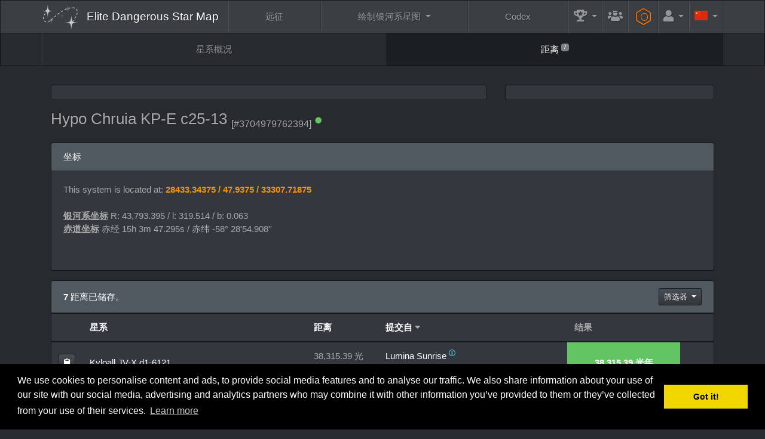

--- FILE ---
content_type: text/html; charset=UTF-8
request_url: https://www.edsm.net/zh/system/distances/id/2563773/name/Hypo+Chruia+KP-E+c25-13
body_size: 11192
content:
<!DOCTYPE html><html class="APPLICATION_ENV_production h-100" lang="zh">
<head>
    <title>Hypo Chruia KP-E c25-13 / 距离 / EDSM - Elite Dangerous Star Map</title>    <meta charset="UTF-8">
<meta http-equiv="Content-Type" content="text/html; charset=UTF-8" >
    <meta name="viewport" content="width=device-width, initial-scale=1, shrink-to-fit=no">

    <link href="/css/edsm/theme.css?v=1621583631" rel="stylesheet" type="text/css" />
    <link href="/css/languages.css?v=1522055195" rel="stylesheet" type="text/css" />
    <link href="/css/fontAwesome.css?v=1541166574" rel="stylesheet" type="text/css" />
    <link href="https://fonts.googleapis.com/css?family=Rubik" rel="stylesheet" type="text/css" />
    
    <meta http-equiv="X-UA-Compatible" content="IE=edge" />

    <link rel="apple-touch-icon" sizes="57x57" href="https://static.edsm.net/img/favicons/apple-touch-icon-57x57.png" />
    <link rel="apple-touch-icon" sizes="60x60" href="https://static.edsm.net/img/favicons/apple-touch-icon-60x60.png" />
    <link rel="apple-touch-icon" sizes="72x72" href="https://static.edsm.net/img/favicons/apple-touch-icon-72x72.png" />
    <link rel="apple-touch-icon" sizes="76x76" href="https://static.edsm.net/img/favicons/apple-touch-icon-76x76.png" />
    <link rel="apple-touch-icon" sizes="114x114" href="https://static.edsm.net/img/favicons/apple-touch-icon-114x114.png" />
    <link rel="apple-touch-icon" sizes="120x120" href="https://static.edsm.net/img/favicons/apple-touch-icon-120x120.png" />
    <link rel="apple-touch-icon" sizes="144x144" href="https://static.edsm.net/img/favicons/apple-touch-icon-144x144.png" />
    <link rel="apple-touch-icon" sizes="152x152" href="https://static.edsm.net/img/favicons/apple-touch-icon-152x152.png" />
    <link rel="apple-touch-icon" sizes="180x180" href="https://static.edsm.net/img/favicons/apple-touch-icon-180x180.png" />
    <link rel="icon" type="image/png" href="https://static.edsm.net/img/favicons/favicon-32x32.png" sizes="32x32" />
    <link rel="icon" type="image/png" href="https://static.edsm.net/img/favicons/favicon-194x194.png" sizes="194x194" />
    <link rel="icon" type="image/png" href="https://static.edsm.net/img/favicons/favicon-96x96.png" sizes="96x96" />
    <link rel="icon" type="image/png" href="https://static.edsm.net/img/favicons/android-chrome-192x192.png" sizes="192x192" />
    <link rel="icon" type="image/png" href="https://static.edsm.net/img/favicons/favicon-16x16.png" sizes="16x16" />
    <link rel="manifest" href="https://static.edsm.net/img/favicons/manifest.json" />
    <link rel="mask-icon" href="https://static.edsm.net/img/favicons/safari-pinned-tab.svg" color="#5bbad5" />
    <link rel="shortcut icon" href="https://static.edsm.net/img/favicons/favicon.ico" />
    <meta name="msapplication-TileColor" content="#da532c" />
    <meta name="msapplication-TileImage" content="https://static.edsm.net/img/favicons/mstile-144x144.png" />
    <meta name="theme-color" content="#272b30" />

    <meta property="og:url" content="https://www.edsm.net" />
    <meta property="og:type" content="website" />
    <meta property="og:title" content="EDSM - Elite Dangerous Star Map" />
    <meta property="og:description" content="Elite: Dangerous 的宇宙定位系统为你提供服务" />
    <meta property="og:image" content="https://static.edsm.net/img/favicons/android-chrome-192x192.png" />

    <meta name="google-site-verification" content="YySZRLFXoif_y2XjvlLSiD_QbiX7I58GAq_t5mE276M" />

            <link rel="alternate" href="https://www.edsm.net/en/system/distances/id/2563773/name/Hypo+Chruia+KP-E+c25-13" hreflang="en" />
        <link rel="alternate" href="https://www.edsm.net/en_GB/system/distances/id/2563773/name/Hypo+Chruia+KP-E+c25-13" hreflang="en_GB" />
        <link rel="alternate" href="https://www.edsm.net/cs/system/distances/id/2563773/name/Hypo+Chruia+KP-E+c25-13" hreflang="cs" />
        <link rel="alternate" href="https://www.edsm.net/de/system/distances/id/2563773/name/Hypo+Chruia+KP-E+c25-13" hreflang="de" />
        <link rel="alternate" href="https://www.edsm.net/es/system/distances/id/2563773/name/Hypo+Chruia+KP-E+c25-13" hreflang="es" />
        <link rel="alternate" href="https://www.edsm.net/fi/system/distances/id/2563773/name/Hypo+Chruia+KP-E+c25-13" hreflang="fi" />
        <link rel="alternate" href="https://www.edsm.net/fr/system/distances/id/2563773/name/Hypo+Chruia+KP-E+c25-13" hreflang="fr" />
        <link rel="alternate" href="https://www.edsm.net/ja/system/distances/id/2563773/name/Hypo+Chruia+KP-E+c25-13" hreflang="ja" />
        <link rel="alternate" href="https://www.edsm.net/nl/system/distances/id/2563773/name/Hypo+Chruia+KP-E+c25-13" hreflang="nl" />
        <link rel="alternate" href="https://www.edsm.net/pl/system/distances/id/2563773/name/Hypo+Chruia+KP-E+c25-13" hreflang="pl" />
        <link rel="alternate" href="https://www.edsm.net/pt/system/distances/id/2563773/name/Hypo+Chruia+KP-E+c25-13" hreflang="pt" />
        <link rel="alternate" href="https://www.edsm.net/ru/system/distances/id/2563773/name/Hypo+Chruia+KP-E+c25-13" hreflang="ru" />
        <link rel="alternate" href="https://www.edsm.net/uk/system/distances/id/2563773/name/Hypo+Chruia+KP-E+c25-13" hreflang="uk" />
        <link rel="alternate" href="https://www.edsm.net/zh/system/distances/id/2563773/name/Hypo+Chruia+KP-E+c25-13" hreflang="zh" />
    
        
    
        <!-- Venatus Ad Manager -->
                <script src="https://hb.vntsm.com/v3/live/ad-manager.min.js" type="text/javascript" data-site-id="605201d7337bfd28970d5995" data-mode="scan" async></script>
            <!-- / Venatus Ad Manager -->
    </head>
<body class="d-flex flex-column h-100">
        
<nav class="navbar navbar-expand-xl navbar-dark bg-primary sticky-top" id="header-navbar">
    <div class="container">
        <a class="navbar-brand" href="/zh">
            <img src="/img/miniLogo.svg" />
                        <span class="d-block d-md-none">EDSM</span>
            <span class="d-none d-md-block">Elite Dangerous Star Map</span>
                    </a>

        <button class="navbar-toggler" type="button" data-toggle="collapse" data-target="#header-navbar .navbar-collapse">
            <span class="navbar-toggler-icon"></span>
        </button>

        <!-- Collect the nav links, forms, and other content for toggling -->
        <div class="collapse navbar-collapse">
            <ul class="nav navbar-nav w-100 nav-fill">
                <li class="nav-item ">
                    <a href="/zh/expeditions" class="nav-link">
                        远征                    </a>
                </li>
                <li class="nav-item dropdown ">
                    <a href="#" class="nav-link dropdown-toggle" data-toggle="dropdown" role="button">
                        绘制银河系星图                    </a>
                    <div class="dropdown-menu dropdown-menu-right">
                        <a class="dropdown-item "
                           href="/zh/galactic-mapping">
                            Galactic Map (Archived)                        </a>
                        <a class="dropdown-item "
                           href="/zh/galactic-routes">
                            路径                        </a>
                        <a class="dropdown-item "
                           href="/zh/poi-visitors-list">
                            POI(景点)访问者列表                        </a>
                        <a class="dropdown-item "
                           href="/zh/map/users">
                            指挥官星图                        </a>
                        <a class="dropdown-item "
                           href="/zh/map/traffic">
                            交通报告                        </a>
                        <a class="dropdown-item "
                           href="/zh/map/planner">
                            航线规划                        </a>
                    </div>
                </li>
                <li class="nav-item ">
                    <a href="/zh/codex" class="nav-link">
                        Codex                    </a>
                </li>
                <li class="nav-item dropdown  flex-grow-0 flex-shrink-1"
                    data-hover="tooltip" data-placement="left" title="记录">
                    <a href="#" class="nav-link dropdown-toggle" data-toggle="dropdown" role="button">
                        <i class="fas fa-trophy-alt fa-lg"></i>
                        <span class="d-inline d-xl-none">记录</span>
                    </a>
                    <div class="dropdown-menu dropdown-menu-right">
                        <a class="dropdown-item "
                           href="/zh/statistics/systems">
                            星系                        </a>
                        <a class="dropdown-item "
                           href="/zh/statistics/bodies">
                            天体 &gt; 恒星                        </a>
                        <a class="dropdown-item "
                           href="/zh/statistics/bodies/planets">
                            天体 &gt; 行星                        </a>
                        <h6 class="dropdown-header">前100</h6>
                        <a class="dropdown-item "
                           href="/zh/top/logs">
                            航行记录条目                        </a>
                        <a class="dropdown-item "
                           href="/zh/top/discovered">
                            首次发现星系                        </a>
                        <a class="dropdown-item "
                           href="/zh/top/visited-systems">
                            游览过的星系                        </a>
                        <a class="dropdown-item "
                           href="/zh/top/distances">
                            已登录距离                        </a>
                        <a class="dropdown-item "
                           href="/zh/top/search-and-rescue">
                            搜索并救援                        </a>
                    </div>
                </li>

                                <li class="nav-item  flex-grow-0 flex-shrink-1"
                    data-hover="tooltip" data-placement="left" title="公会">
                    <a href="/zh/guilds" class="nav-link">
                        <i class="fas fa-users-crown fa-lg"></i>
                        <span class="d-inline d-xl-none">公会</span>
                    </a>
                </li>
                
                <li class="nav-item  flex-grow-0 flex-shrink-1"
                    data-hover="tooltip" data-placement="left" title="工程师">
                    <a href="/zh/engineers" style="padding-top: 0.85rem;padding-bottom: 0.85rem;color: #ff7100;" class="nav-link">
                        <span class="fa-stack fa-rotate-90 fa-sm">
                            <i class="fal fa-hexagon fa-stack-2x"></i>
                            <i class="far fa-circle fa-stack-1x"></i>
                        </span>
                        <span class="d-inline d-xl-none">&nbsp;工程师</span>
                    </a>
                </li>

                                <li class="nav-item dropdown  flex-grow-0 flex-shrink-1">
                    <a href="#" class="nav-link dropdown-toggle" data-toggle="dropdown" role="button">
                        <i class="fas fa-user fa-lg"></i>
                        <span class="d-inline d-xl-none">帐号</span>
                    </a>
                    <div class="dropdown-menu dropdown-menu-right">
                        <a class="dropdown-item "
                           href="/zh/auth/register">
                            注册                        </a>
                        <a class="dropdown-item "
                           href="/zh/auth/in">
                            登入                        </a>
                    </div>
                </li>
                
                                <li class="nav-item dropdown flex-grow-0 flex-shrink-1">
                    <a href="#" class="nav-link dropdown-toggle" data-toggle="dropdown" role="button">
                        <span class="lang-sm" lang="zh"></span>
                        <span class="d-inline d-xl-none">Languages</span>
                    </a>
                    <div class="dropdown-menu dropdown-menu-right">
                                                                                                <a href="/en/system/distances/id/2563773/name/Hypo+Chruia+KP-E+c25-13" class="dropdown-item">
                            <span class="lang-sm" lang="en"></span> English                            <small><em>(英文)</em></small>
                        </a>
                                                                                                <a href="/en_GB/system/distances/id/2563773/name/Hypo+Chruia+KP-E+c25-13" class="dropdown-item">
                            <span class="lang-sm" lang="en_GB"></span> UK English                            <small><em>(英式英文)</em></small>
                        </a>
                                                                                                <a href="/cs/system/distances/id/2563773/name/Hypo+Chruia+KP-E+c25-13" class="dropdown-item">
                            <span class="lang-sm" lang="cs"></span> čeština                            <small><em>(捷克文)</em></small>
                        </a>
                                                                                                <a href="/de/system/distances/id/2563773/name/Hypo+Chruia+KP-E+c25-13" class="dropdown-item">
                            <span class="lang-sm" lang="de"></span> Deutsch                            <small><em>(德文)</em></small>
                        </a>
                                                                                                <a href="/es/system/distances/id/2563773/name/Hypo+Chruia+KP-E+c25-13" class="dropdown-item">
                            <span class="lang-sm" lang="es"></span> Español                            <small><em>(西班牙文)</em></small>
                        </a>
                                                                                                <a href="/fi/system/distances/id/2563773/name/Hypo+Chruia+KP-E+c25-13" class="dropdown-item">
                            <span class="lang-sm" lang="fi"></span> Suomi                            <small><em>(芬兰文)</em></small>
                        </a>
                                                                                                <a href="/fr/system/distances/id/2563773/name/Hypo+Chruia+KP-E+c25-13" class="dropdown-item">
                            <span class="lang-sm" lang="fr"></span> Français                            <small><em>(法文)</em></small>
                        </a>
                                                                                                <a href="/ja/system/distances/id/2563773/name/Hypo+Chruia+KP-E+c25-13" class="dropdown-item">
                            <span class="lang-sm" lang="ja"></span> 日本語                            <small><em>(日文)</em></small>
                        </a>
                                                                                                <a href="/nl/system/distances/id/2563773/name/Hypo+Chruia+KP-E+c25-13" class="dropdown-item">
                            <span class="lang-sm" lang="nl"></span> Nederlands                            <small><em>(荷兰文)</em></small>
                        </a>
                                                                                                <a href="/pl/system/distances/id/2563773/name/Hypo+Chruia+KP-E+c25-13" class="dropdown-item">
                            <span class="lang-sm" lang="pl"></span> Polski                            <small><em>(波兰文)</em></small>
                        </a>
                                                                                                <a href="/pt/system/distances/id/2563773/name/Hypo+Chruia+KP-E+c25-13" class="dropdown-item">
                            <span class="lang-sm" lang="pt"></span> Português                            <small><em>(葡萄牙文)</em></small>
                        </a>
                                                                                                <a href="/ru/system/distances/id/2563773/name/Hypo+Chruia+KP-E+c25-13" class="dropdown-item">
                            <span class="lang-sm" lang="ru"></span> русский                            <small><em>(俄文)</em></small>
                        </a>
                                                                                                <a href="/uk/system/distances/id/2563773/name/Hypo+Chruia+KP-E+c25-13" class="dropdown-item">
                            <span class="lang-sm" lang="uk"></span> українська                            <small><em>(乌克兰文)</em></small>
                        </a>
                                                                                                                    </div>
                </li>
                            </ul>
        </div>
    </div>
</nav>    <nav class="navbar navbar-expand navbar-dark bg-dark" id="subNavigation"><div class="container"><ul class="navbar-nav w-100 nav-fill flex-column flex-lg-row"><li class="nav-item"><a href="/zh/system/id/2563773/name/Hypo+Chruia+KP-E+c25-13" class="nav-link">星系概况</a></li><li class="nav-item active"><a href="/zh/system/distances/id/2563773/name/Hypo+Chruia+KP-E+c25-13" class="nav-link">距离 <sup class="small"><span class="badge badge-secondary">7</span></sup></a></li></ul></div></nav>
    <main role="main" class="py-3 flex-fill">
        
                
        
                
        
                        <div class="container">
            <div class="row d-flex align-items-stretch">
                <div class="col-lg-8 mb-3">
                    <div class="card h-100">
                        <div class="card-body p-1 text-center d-flex align-items-center" id="responsiveAds-118705000"></div>
                            <script type="text/javascript">
                window.top.__vm_add = window.top.__vm_add || [];
                (function(success){
                    if(window.document.readyState !== "loading"){success();}
                    else{window.document.addEventListener("DOMContentLoaded", function(){success();});}
                })(function(){
                    let placement = document.createElement("div");
                        placement.setAttribute("class", "vm-placement");

                        if(window.innerWidth > 1000)
                        {
                            placement.setAttribute("data-id", "6058b465e8fdeb39324f4b1b");
                        }
                        else
                        {          placement.setAttribute("data-id", "6058b457337bfd28970d5aec");      }

                    document.querySelector("#responsiveAds-118705000").appendChild(placement);
                    window.top.__vm_add.push(placement);
                });
                </script>
                    </div>                </div>
                <div class="col-lg-4 mb-3">
                    <div class="card h-100">
                    <div class="card-body p-1 text-center align-items-center">
                        <div class="vm-placement" id="vm-av" data-format="isvideo"></div> 
                    </div>
                </div>                </div>
            </div>
        </div>
        
        <div class="container">
    <div class="row align-items-center">
        <div class="col-md-9 mb-3">
            <h3>
                <span class="copyToClipboard"
                      data-hover="tooltip" title="Click to copy system name to clipboard"
                      data-clipboard-text="Hypo Chruia KP-E c25-13">
                    Hypo Chruia KP-E c25-13                </span>
                
                <sub>
                    <small>[#3704979762394]</small>

                                                            <sup><i class="fas fa-circle fa-xs text-success" data-hover="tooltip" title="System name checked by the auto-spelling function"></i></sup>
                                    </sub>
            </h3>
        </div>
            </div>
</div>

        



    <div class="container">
        <div class="row">
            <div class="col-lg-12">
                <div class="w-100 card mb-3 flex-grow-1">
    <div class="card-header">
        坐标    </div>
    <div class="card-body">
        <p>
                            This system is located at: <strong class="text-warning">
                          28433.34375
                        / 47.9375
                        / 33307.71875
                     </strong><br />

                                
                                <br />
                <strong><ins>银河系坐标</strong></ins>
                    R: 43,793.395 / l: 319.514 / b: 0.063<br />
                <strong><ins>赤道坐标</strong></ins>
                    赤经 15h 3m 47.295s /
                    赤纬 -58° 28'54.908''

                                    </p>
        <br />

        
                    </div>
</div>            </div>
        </div>
    </div>

    
    





<div class="container" id="storedDistances">
    <div class="row">
        <div class="col-lg-12">
            <div class="card">
                <div class="card-header">
                    <div class="row align-items-center">
                        <div class="col-md-10">
                            <strong>7</strong> 距离已储存。                        </div>
                        <div class="col-md-2 text-right">
                                                        <div class="dropdown" id="filterDistances">
                                <button type="button" class="btn btn-sm btn-primary dropdown-toggle" data-toggle="dropdown">
                                    筛选器                                </button>
                                <div class="dropdown-menu dropdown-menu-right">
                                    <a data-distances="success" class="dropdown-item">
                                        <span class="text-success">
                                            <i class="far fa-check"></i>
                                            <i class="far fa-times d-none"></i>
                                            正确的距离                                        </span>
                                    </a>
                                    <a data-distances="warning" class="dropdown-item">
                                        <span class="text-warning">
                                            <i class="far fa-check"></i>
                                            <i class="far fa-times d-none"></i>
                                            无坐标/大约距离                                        </span>
                                    </a>
                                    <a data-distances="danger" class="dropdown-item">
                                        <span class="text-danger">
                                            <i class="far fa-check"></i>
                                            <i class="far fa-times d-none"></i>
                                            不正确的距离                                        </span>
                                    </a>
                                </div>
                            </div>
                                                                                </div>
                    </div>
                </div>
                <table class="table table-hover">
                    <thead>
                        <tr>
                            <th width="15"></th>
                            <th width="375">
                                                                <a href="/zh/system/distances/id/2563773/name/Hypo+Chruia+KP-E+c25-13/index/sort/systemsASC">星系</a>
                                                            </th>
                            <th width="120">
                                                                <a href="/zh/system/distances/id/2563773/name/Hypo+Chruia+KP-E+c25-13/index/sort/distancesASC">距离</a>
                                                            </th>
                            <th width="280">
                                                                <a href="/zh/system/distances/id/2563773/name/Hypo+Chruia+KP-E+c25-13/index/sort/submittedASC">提交自</a>
                                <i class="fas fa-caret-down"></i>
                                                            </th>
                            <th></th>
                                                        <th>
                                结果                            </th>
                                                        <th width="56">&nbsp;</th>
                        </tr>
                    </thead>
                    <tbody>
                                                                                            <tr>
                                                        <td class="align-middle " >
                                <span class="btn btn-sm btn-primary copyToClipboard" data-hover="tooltip" title="Click to copy system name to clipboard" data-clipboard-text="Kyloall JV-X d1-6121">
                                    <i class="fas fa-clipboard"></i>
                                </span>
                            </td>
                            <td class="align-middle " >
                                <a href="/zh/system/id/59999546/name/Kyloall+JV-X+d1-6121" target="_blank">
                                    Kyloall JV-X d1-6121                                </a>
                            </td>
                            <td class="align-middle" >
                                38,315.39 光年                            </td>
                            
                                                        <td class="align-middle">
                                
                                <a href="/zh/user/profile/id/158988/cmdr/Lumina+Sunrise">Lumina Sunrise</a>                                <sup><i class="far fa-info-circle text-info" data-hover="tooltip"title="From: EDSM - Front End"></i></sup>                                <br />

                                22/5/13 下午11:07                            </td>
                            
                            <td class="align-middle">
                                                            </td>

                                                                                                                                                                                                            <td class="align-middle table-success text-center" >
                                        <strong>38,315.39 光年</strong>
                                                                            </td>
                                                                    
                                                                <td>&nbsp;</td>
                                                                                    </tr>
                                                                                                                                            <tr>
                                                        <td class="align-middle " >
                                <span class="btn btn-sm btn-primary copyToClipboard" data-hover="tooltip" title="Click to copy system name to clipboard" data-clipboard-text="Eoch Pruae ZS-N c21-98">
                                    <i class="fas fa-clipboard"></i>
                                </span>
                            </td>
                            <td class="align-middle " >
                                <a href="/zh/system/id/56776122/name/Eoch+Pruae+ZS-N+c21-98" target="_blank">
                                    Eoch Pruae ZS-N c21-98                                </a>
                            </td>
                            <td class="align-middle" >
                                39,282.23 光年                            </td>
                            
                                                        <td class="align-middle">
                                
                                <a href="/zh/user/profile/id/158988/cmdr/Lumina+Sunrise">Lumina Sunrise</a>                                <sup><i class="far fa-info-circle text-info" data-hover="tooltip"title="From: EDSM - Front End"></i></sup>                                <br />

                                22/5/13 下午10:32                            </td>
                            
                            <td class="align-middle">
                                                            </td>

                                                                                                                                                                                                            <td class="align-middle table-success text-center" >
                                        <strong>39,282.23 光年</strong>
                                                                            </td>
                                                                    
                                                                <td>&nbsp;</td>
                                                                                    </tr>
                                                                                                                                            <tr>
                                                        <td class="align-middle text-success" >
                                <span class="btn btn-sm btn-primary copyToClipboard" data-hover="tooltip" title="Click to copy system name to clipboard" data-clipboard-text="Eol Prou UX-Z c14-7">
                                    <i class="fas fa-clipboard"></i>
                                </span>
                            </td>
                            <td class="align-middle text-success" >
                                <a href="/zh/system/id/21368850/name/Eol+Prou+UX-Z+c14-7" target="_blank">
                                    Eol Prou UX-Z c14-7                                </a>
                            </td>
                            <td class="align-middle" >
                                39,771.09 光年                            </td>
                            
                                                        <td class="align-middle">
                                
                                <a href="/zh/user/profile/id/18990/cmdr/Eris+Griffon" style="color: #FFD700;font-weight: bold;" data-hover="tooltip" title="这位用户是EDSM捐助者。">Eris Griffon</a>                                <sup><i class="far fa-info-circle text-info" data-hover="tooltip"title="From: EDSM - Front End"></i></sup>                                <br />

                                22/5/13 下午10:06                            </td>
                            
                            <td class="align-middle">
                                                            </td>

                                                                                                                                                                                                            <td class="align-middle table-success text-center" >
                                        <strong>39,771.09 光年</strong>
                                                                            </td>
                                                                    
                                                                <td>&nbsp;</td>
                                                                                    </tr>
                                                                                                                                            <tr>
                                                        <td class="align-middle text-success" >
                                <span class="btn btn-sm btn-primary copyToClipboard" data-hover="tooltip" title="Click to copy system name to clipboard" data-clipboard-text="Eol Prou KB-M c8-111">
                                    <i class="fas fa-clipboard"></i>
                                </span>
                            </td>
                            <td class="align-middle text-success" >
                                <a href="/zh/system/id/5148676/name/Eol+Prou+KB-M+c8-111" target="_blank">
                                    Eol Prou KB-M c8-111                                </a>
                            </td>
                            <td class="align-middle" >
                                40,254.64 光年                            </td>
                            
                                                        <td class="align-middle">
                                
                                <a href="/zh/user/profile/id/158988/cmdr/Lumina+Sunrise">Lumina Sunrise</a>                                <sup><i class="far fa-info-circle text-info" data-hover="tooltip"title="From: EDSM - Front End"></i></sup>                                <br />

                                22/5/13 上午5:24                            </td>
                            
                            <td class="align-middle">
                                                            </td>

                                                                                                                                                                                                            <td class="align-middle table-success text-center" >
                                        <strong>40,254.64 光年</strong>
                                                                            </td>
                                                                    
                                                                <td>&nbsp;</td>
                                                                                    </tr>
                                                                                                                                            <tr>
                                                        <td class="align-middle text-success" >
                                <span class="btn btn-sm btn-primary copyToClipboard" data-hover="tooltip" title="Click to copy system name to clipboard" data-clipboard-text="Delkar">
                                    <i class="fas fa-clipboard"></i>
                                </span>
                            </td>
                            <td class="align-middle text-success" >
                                <a href="/zh/system/id/10717/name/Delkar" target="_blank">
                                    Delkar                                </a>
                            </td>
                            <td class="align-middle" >
                                43,722.54 光年                            </td>
                            
                                                        <td class="align-middle">
                                
                                <a href="/zh/user/profile/id/136246/cmdr/Qasmir+Delafonte">Qasmir Delafonte</a>                                <sup><i class="far fa-info-circle text-info" data-hover="tooltip"title="From: EDSM - Front End"></i></sup>                                <br />

                                21/9/7 上午8:25                            </td>
                            
                            <td class="align-middle">
                                                            </td>

                                                                                                                                                                                                            <td class="align-middle table-success text-center" >
                                        <strong>43,722.54 光年</strong>
                                                                            </td>
                                                                    
                                                                <td>&nbsp;</td>
                                                                                    </tr>
                                                                                                                                            <tr>
                                                        <td class="align-middle text-success" >
                                <span class="btn btn-sm btn-primary copyToClipboard" data-hover="tooltip" title="Click to copy system name to clipboard" data-clipboard-text="Dryio Flyuae JH-V d2-25">
                                    <i class="fas fa-clipboard"></i>
                                </span>
                            </td>
                            <td class="align-middle text-success" >
                                <a href="/zh/system/id/13818137/name/Dryio+Flyuae+JH-V+d2-25" target="_blank">
                                    Dryio Flyuae JH-V d2-25                                </a>
                            </td>
                            <td class="align-middle" >
                                40,103.07 光年                            </td>
                            
                                                        <td class="align-middle">
                                
                                <a href="/zh/user/profile/id/79845/cmdr/Miriel+Byrde">Miriel Byrde</a>                                <sup><i class="far fa-info-circle text-info" data-hover="tooltip"title="From: EDSM - Front End"></i></sup>                                <br />

                                20/12/25 下午1:57                            </td>
                            
                            <td class="align-middle">
                                                            </td>

                                                                                                                                                                                                            <td class="align-middle table-success text-center" >
                                        <strong>40,103.07 光年</strong>
                                                                            </td>
                                                                    
                                                                <td>&nbsp;</td>
                                                                                    </tr>
                                                                                                                                            <tr>
                                                        <td class="align-middle text-success" >
                                <span class="btn btn-sm btn-primary copyToClipboard" data-hover="tooltip" title="Click to copy system name to clipboard" data-clipboard-text="Asase Ya">
                                    <i class="fas fa-clipboard"></i>
                                </span>
                            </td>
                            <td class="align-middle text-success" >
                                <a href="/zh/system/id/5732/name/Asase+Ya" target="_blank">
                                    Asase Ya                                </a>
                            </td>
                            <td class="align-middle" >
                                43,715.10 光年                            </td>
                            
                                                        <td class="align-middle">
                                
                                <a href="/zh/user/profile/id/2451/cmdr/Werdna" style="color: #FFD700;font-weight: bold;" data-hover="tooltip" title="这位用户是EDSM捐助者。">Werdna</a>                                <sup><i class="far fa-info-circle text-info" data-hover="tooltip"title="From: EDSM - Front End"></i></sup>                                <br />

                                20/12/15 下午1:57                            </td>
                            
                            <td class="align-middle">
                                                            </td>

                                                                                                                                                                                                            <td class="align-middle table-success text-center" >
                                        <strong>43,715.10 光年</strong>
                                                                            </td>
                                                                    
                                                                <td>&nbsp;</td>
                                                                                    </tr>
                                                                                        </tbody>
                </table>
                                <div class="card-footer">
                    完成                    找到<strong>7</strong> 距离。                    <strong>0</strong> 秒在此过程流逝。                </div>
            </div>
        </div>
    </div>
</div>







<div class="modal fade" id="confirm-hide-distance" tabindex="-1" role="dialog">
    <div class="modal-dialog">
        <div class="modal-content">
            <div class="modal-header">
                <h4 class="modal-title">Confirm Delete</h4>
                <button type="button" class="close" data-dismiss="modal">&times;</button>
            </div>
            <div class="modal-body">
                <p>You are about to delete one distance.</p>
                <p>Do you want to proceed?</p>
            </div>
            <div class="modal-footer">
                <button type="button" class="btn btn-sm btn-primary" data-dismiss="modal">Cancel</button>
                <a class="btn btn-sm btn-warning btn-ok">Delete</a>
            </div>
        </div>
    </div>
</div>

<div class="modal fade" id="fill-first-distance" tabindex="-1" role="dialog">
    <div class="modal-dialog">
        <div class="modal-content">
            <div class="modal-header">
                <h4 class="modal-title">Cannot find new references.</h4>
                <button type="button" class="close" data-dismiss="modal">&times;</button>
            </div>
            <div class="modal-body">
                <p>Fill the first distance and try again.</p>
            </div>
            <div class="modal-footer">
                <button type="button" class=" btn-sm btn-primary" data-dismiss="modal">Cancel</button>
            </div>
        </div>
    </div>
</div>


        <div class="container">
            <div class="row">
                <div class="col-12">
                    <div class="card h-100">
                    <div class="card-body p-1 text-center d-flex align-items-center" id="responsiveAds-1110172477"></div>
                        <script type="text/javascript">
                window.top.__vm_add = window.top.__vm_add || [];
                (function(success){
                    if(window.document.readyState !== "loading"){success();}
                    else{window.document.addEventListener("DOMContentLoaded", function(){success();});}
                })(function(){
                    let placement = document.createElement("div");
                        placement.setAttribute("class", "vm-placement");

                        if(window.innerWidth > 1000)
                        {
                            placement.setAttribute("data-id", "6058b46de8fdeb39324f4b1d");
                        }
                        else
                        {          placement.setAttribute("data-id", "6058b457337bfd28970d5aec");      }

                    document.querySelector("#responsiveAds-1110172477").appendChild(placement);
                    window.top.__vm_add.push(placement);
                });
                </script>
                </div>                </div>
            </div>
        </div>
    </main>

    
    <footer>
        <nav class="navbar navbar-expand navbar-dark bg-primary">
    <div class="container flex-column-reverse flex-xl-row">
        <span class="navbar-text">
            EDSM - Elite Dangerous Star Map © 2015-2026 | <a href="https://satisfactory-calculator.com/" target="_blank"><img src="/img/satisfactoryCalculator.png" /></a>
            <br />
            <a href="https://www.elitedangerous.com/" target="_blank">Elite: Dangerous</a> © 2012, 2013 Frontier Developments plc. 保留所有权利。        </span>

        <ul class="navbar-nav dropup w-100 nav-fill flex-column flex-xl-row">
            <li class="nav-item dropdown ">
                <a href="#" class="nav-link dropdown-toggle" data-toggle="dropdown" role="button">
                    问与答                </a>
                <div class="dropdown-menu dropdown-menu-right">
                    <a class="dropdown-item"
                       href="/zh/faq">
                        问与答                    </a>
                    <a class="dropdown-item"
                       href="/zh/faq/privacy-policy">
                        隐私政策                    </a>
                </div>
            </li>
            <li class="nav-item ">
                <a href="/zh/guilds" class="nav-link">
                    公会                </a>
            </li>
            <li class="nav-item ">
                <a href="/zh/timeline/community-goals" class="nav-link">
                    社区目标                </a>
            </li>
            <li class="nav-item ">
                <a href="/zh/engineers" class="nav-link">
                    工程师                </a>
            </li>
            <li class="nav-item dropdown ">
                <a href="#" class="nav-link dropdown-toggle" data-toggle="dropdown" role="button">
                    工具                </a>
                <div class="dropdown-menu dropdown-menu-right">
                    <a class="dropdown-item "
                       href="/zh/systems/pairs">
                        Systems pairs
                    </a>
                    <a class="dropdown-item "
                       href="/zh/systems/duplicates">
                        有多个名称的星系。                    </a>
                    <a class="dropdown-item "
                       href="/zh/systems/unresolved">
                        未确定的星系                    </a>
                    <a class="dropdown-item "
                       href="/zh/systems/stations">
                        最长时间没更新的空间站                    </a>
                    <a class="dropdown-item "
                       href="/zh/tools/embed/examples">
                        可嵌入组件                    </a>
                    <a class="dropdown-item "
                       href="/zh/tools/streaming">
                        直播小部件                    </a>
                </div>
            </li>

            <li class="nav-item dropdown ">
                <a href="#" class="nav-link dropdown-toggle" data-toggle="dropdown" role="button">
                    API                </a>
                <div class="dropdown-menu dropdown-menu-right">
                    <a class="dropdown-item "
                       href="/zh/nightly-dumps">
                        每晚转存                    </a>
                    <a class="dropdown-item "
                       href="/zh/api-status-v1">
                        API Status v1                    </a>
                    <a class="dropdown-item "
                       href="/zh/api-commander-v1">
                        API Commander v1                    </a>
                    <a class="dropdown-item "
                       href="/zh/api-logs-v1">
                        API Logs v1                    </a>
                    <a class="dropdown-item "
                       href="/zh/api-system-v1">
                        API System v1                    </a>
                    <a class="dropdown-item "
                       href="/zh/api-v1">
                        API Systems v1                    </a>
                    <a class="dropdown-item "
                       href="/zh/api-journal-v1">
                        API Journal v1
                    </a>
                </div>
            </li>
        </ul>

    </div>
</nav>

<div class="navbar navbar-expand navbar-dark bg-primary">
    <div class="container justify-content-center">
        <p class="navbar-text">
            <script>window.twttr = (function(d, s, id) {
              var js, fjs = d.getElementsByTagName(s)[0],
                t = window.twttr || {};
              if (d.getElementById(id)) return t;
              js = d.createElement(s);
              js.id = id;
              js.src = "https://www.edsm.net/js/twitterWidgets.js";
              fjs.parentNode.insertBefore(js, fjs);

              t._e = [];
              t.ready = function(f) {
                t._e.push(f);
              };

              return t;
            }(document, "script", "twitter-wjs"));</script>
            <a class="twitter-follow-button btn btn-sm btn-primary" href="https://twitter.com/AnthorNet" lang="zh-CN">
                Follow @AnthorNet            </a>
            <style type="text/css">
            .twitter-follow-button {
                vertical-align: middle;
            }
            </style>
            <a href="https://www.patreon.com/bePatron?u=4682480" target="_blank" class="btn btn-sm btn-primary">Become a Patron!</a>
            <a href="https://github.com/EDSM-NET/FrontEnd/issues" target="_blank" class="btn btn-sm btn-primary">
                GitHub Issues tracker
            </a>
            <a href="https://discord.gg/0sFOD6GxFZRc1ad0" target="_blank" class="btn btn-sm btn-primary">
                <i class="fab fa-discord"></i>
                Discord
            </a>
            <a href="https://forums.frontier.co.uk/threads/edsm-elite-dangerous-star-map.179063/" target="_blank" class="btn btn-sm btn-primary">
                Forum
            </a>
        </p>
    </div>
</div>    </footer>

    <div class="vm-placement" data-id="6058b450e8fdeb39324f4b17" style="display:none"></div>
    <script type="text/javascript" src="/js/jquery-3.5.1.min.js?v=1639989408"></script>
<script type="text/javascript" src="/js/popper.min.js?v=1639989444"></script>
<script type="text/javascript" src="/js/bootstrap.min.js?v=1639989455"></script>
<script type="text/javascript" src="/js/clipboard.min.js?v=1639989466"></script>
<script type="text/javascript" src="/js/EDSM.js?v=1545042800"></script>
<script type="text/javascript">
    //<!--
                                $(document).ready(function(){
                                $('#filterDistances .dropdown-item').click(function(){
                                    var distances = $(this).attr('data-distances');
                                    var hidden    = $(this).find('.d-none').hasClass('fa-times');

                                    if(hidden == true)
                                    {
                                        $(this).find('i.fa-check').addClass('d-none');
                                        $(this).find('i.fa-times').removeClass('d-none');

                                        $('#storedDistances table tbody td.' + distances + '').each(function(){
                                            var tr      = $(this).parent('tr');
                                            var rowspan = tr.find('td[rowspan]').length;

                                            tr.hide();

                                            if(rowspan > 0)
                                            {
                                                var nbRowspan = tr.find('td[rowspan]:eq(0)').attr('rowspan');
                                                var trNext    = tr.next('tr');

                                                for (i = 1; i < nbRowspan; i++) {
                                                    trNext.hide();
                                                    trNext    = trNext.next('tr');
                                                }
                                            }

                                        });
                                    }
                                    else
                                    {
                                        $(this).find('i.fa-check').removeClass('d-none');
                                        $(this).find('i.fa-times').addClass('d-none');

                                        $('#storedDistances table tbody td.' + distances + '').each(function(){
                                            var tr      = $(this).parent('tr');
                                            var rowspan = tr.find('td[rowspan]').length;

                                            tr.show();

                                            if(rowspan > 0)
                                            {
                                                var nbRowspan = tr.find('td[rowspan]:eq(0)').attr('rowspan');
                                                var trNext    = tr.next('tr');

                                                for (i = 1; i < nbRowspan; i++) {
                                                    trNext.show();
                                                    trNext    = trNext.next('tr');
                                                }
                                            }

                                        });
                                    }

                                    return false;
                                });
                            });
                                //-->
</script>
<script type="text/javascript">
    //<!--
    var startTrilateration = function(){
    var current = $('td[data-status=waitingTrilateration]:eq(0)');

    $.getJSON( "/api-system-v1/trilateration", {systemId: current.attr('data-id')})
        .done(function(data){
            current.attr('data-status', 'doneTrilateration');

            if(data.status != undefined)
            {
                if(data.status == 'success')
                {
                    current.html('<i class="fas fa-check fa-fw text-success"></i>');
                }
                if(data.status == 'warning')
                {
                    current.html('<i class="fas fa-exclamation fa-fw text-warning"></i>');
                }
                if(data.status == 'danger')
                {
                    current.html('<i class="fas fa-times fa-fw text-danger"></i>');
                }
            }
            else
            {
                current.html('<i class="fas fa-times fa-fw text-danger"></i>');
            }

            current.css('font-size', '20px').css('line-height', '40px').attr('title', data.message).attr('data-hover', 'tooltip').attr('data-html', "true");
            current.attr('data-original-title', data.message);

            if($('td[data-status=waitingTrilateration]').length > 0)
                startTrilateration();
        });
};

$(document).ready(function(){
    if($('td[data-status=waitingTrilateration]').length > 0)
        startTrilateration();
});
    //-->
</script>
<script type="text/javascript" src="//cdnjs.cloudflare.com/ajax/libs/typeahead.js/0.10.5/typeahead.bundle.min.js"></script>
<script type="text/javascript">
    //<!--
    var makeLiveTypeAhead = function(element){
    element     = makeTypeahead(element);

    element.on('typeahead:selected', function(event, suggestion){
        //$(event.currentTarget).val(suggestion.value);
        $(event.currentTarget).closest('.input-group').find('.copyToClipboard').show().attr('data-clipboard-text', suggestion.value);
    }).keyup(function(){
        var value = $(this).val();
        var copyToClipboard = $(this).closest('.input-group').find('.copyToClipboard');

        if(value.length == 0)
        {
            copyToClipboard.hide();
        }
        else
        {
            copyToClipboard.show()
                .attr('data-clipboard-text', value);
        };

        // Create a new references if current value is the last one.
        var createNewReference = true;

        $("#distancesReferences input[name*=newReferences][name$='[name]']").each(function(){
            if($(this).val() == '')
            {
                createNewReference = false;
                return false;
            }
        });

        if(createNewReference !== false)
        {
            var i = $("#distancesReferences input[name*=newReferences][name$='[name]']").length;

            var tr = $('<tr>').appendTo("#distancesReferences table.table-references tbody");
                tr.append('<td><div class="input-group input-group-sm"><input type="text" name="newReferences[' + i + '][name]" class="typeahead form-control form-control-sm" value="" /><div class="input-group-append copyToClipboard" data-hover="tooltip" title="Click to copy system name to clipboard" data-clipboard-text=""><span class="input-group-text"><i class="fas fa-clipboard"></i></span></div></div></td>');
                tr.append('<td><input type="text" name="newReferences[' + i + '][distance]" class="form-control form-control-sm" autocomplete="off" placeholder="12345.67" value="" /></td>');
                tr.append('<td>&nbsp;</td>');

            emptyInputFound = $("#distancesReferences input[name*=newReferences][name$='[name]']:last");

            makeLiveTypeAhead(emptyInputFound);
            tr.find('[data-hover="tooltip"]').tooltip({'container':'body'});
            tr.find('.copyToClipboard').hide();
            new Clipboard('#distancesReferences table.table-references tbody tr:last-child .copyToClipboard');
        }
    });
};

$(document).ready(function(){
    makeLiveTypeAhead($('.typeahead'));
});
    //-->
</script>
<script type="text/javascript">
    //<!--
    $(document).ready(function(){
    $('#confirm-delete-distance').on('show.bs.modal', function(e) {
        $(this).find('.btn-ok').attr('href', $(e.relatedTarget).data('href'));
    });
    $('#confirm-hide-distance').on('show.bs.modal', function(e) {
        $(this).find('.btn-ok').attr('href', $(e.relatedTarget).data('href'));
    });
});
    //-->
</script>    <script src="https://cdn.jsdelivr.net/npm/js-cookie@2/src/js.cookie.min.js"></script>

    
    <link rel="stylesheet" type="text/css" href="//cdnjs.cloudflare.com/ajax/libs/cookieconsent2/3.0.3/cookieconsent.min.css" />
    <script src="//cdnjs.cloudflare.com/ajax/libs/cookieconsent2/3.0.3/cookieconsent.min.js"></script>
    <script>
    window.addEventListener("load", function(){
        if(window.cookieconsent != undefined && 'function' === typeof window.cookieconsent.initialise){
            window.cookieconsent.initialise({
              "palette": {
                "popup": {
                  "background": "#000"
                },
                "button": {
                  "background": "#f1d600"
                }
              },
              "content": {
                "message": "We use cookies to personalise content and ads, to provide social media features and to analyse our traffic. We also share information about your use of our site with our social media, advertising and analytics partners who may combine it with other information you’ve provided to them or they’ve collected from your use of their services."
              }
            });
        }
    });
    </script>

        <script type="text/javascript">
        var disableStr = 'ga-disable-UA-496332-22';
        if(document.cookie.indexOf(disableStr + '=true') > -1)
        {
            window[disableStr] = true;
        }

        (function(i,s,o,g,r,a,m){i['GoogleAnalyticsObject']=r;i[r]=i[r]||function(){
        (i[r].q=i[r].q||[]).push(arguments)},i[r].l=1*new Date();a=s.createElement(o),
        m=s.getElementsByTagName(o)[0];a.async=1;a.src=g;m.parentNode.insertBefore(a,m)
        })(window,document,'script','//www.google-analytics.com/analytics.js','ga');

        ga('create', 'UA-496332-22', 'auto');
        ga('send', 'pageview');
    </script>
    </body>
</html>

--- FILE ---
content_type: application/javascript
request_url: https://hb.vntsm.com/v4/live/vms/50678.js
body_size: 2569
content:
"use strict";(self.__VM_WPK_C_LR__m=self.__VM_WPK_C_LR__m||[]).push([[50678],{90396(e,i,r){r.r(i),r.d(i,{spec:()=>v});var n=r(82284),t=r(79675),a=r(90869),o=r(70433),s=r(75203),d=r(6898),c=r(87037),p=r(65447),l="USD",u={image:{required:!0},title:{required:!0},sponsoredBy:{required:!0},clickUrl:{required:!0},body:{required:!1},icon:{required:!1},cta:{required:!1}},v={code:"adyoulike",gvlid:259,supportedMediaTypes:[c.D4,c.s6,c.G_],aliases:["ayl"],isBidRequestValid:function(e){var i=I(h(e)),r=i.width>0&&i.height>0;return e.params&&e.params.placement&&(r||e.mediaTypes&&e.mediaTypes.native)},buildRequests:function(e,i){e=(0,p.Xj)(e);var r,n=!1,t={Version:"1.0",Bids:e.reduce(function(e,i){var t,a,s=(a=i,(0,o.A)(a,"mediaTypes.banner")?c.D4:(0,o.A)(a,"mediaTypes.video")?c.G_:(0,o.A)(a,"mediaTypes.native")?c.s6:void 0),d=h(i),p=I(d);if(e[i.bidId]={},e[i.bidId].PlacementID=i.params.placement,e[i.bidId].TransactionID=null===(t=i.ortb2Imp)||void 0===t||null===(t=t.ext)||void 0===t?void 0:t.tid,e[i.bidId].Width=p.width,e[i.bidId].Height=p.height,e[i.bidId].AvailableSizes=d.join(","),"function"==typeof i.getFloor&&(e[i.bidId].Pricing=function(e,i,r){var n=e.getFloor({currency:l,mediaType:r,size:[i.width,i.height]});if(!isNaN(null==n?void 0:n.floor)&&(null==n?void 0:n.currency)===l)return n.floor}(i,p,s)),i.schain&&(e[i.bidId].SChain=i.schain),!r&&i.userIdAsEids&&i.userIdAsEids.length&&(r=i.userIdAsEids),s===c.s6){var v=i.mediaTypes.native;"image"===v.type&&(v=Object.assign({},u,v)),v.clickUrl={required:!0},e[i.bidId].Native=v}if(s===c.G_){n=!0,e[i.bidId].Video=i.mediaTypes.video;var m=i.mediaTypes.video.playerSize;Array.isArray(m)&&!Array.isArray(m[0])&&(e[i.bidId].Video.playerSize=[m])}return e},{}),PageRefreshed:m()};i.gdprConsent&&(t.gdprConsent={consentString:i.gdprConsent.consentString,consentRequired:"boolean"==typeof i.gdprConsent.gdprApplies?i.gdprConsent.gdprApplies:null}),i.uspConsent&&(t.uspConsent=i.uspConsent),i.ortb2&&(t.ortb2=i.ortb2),r&&(t.eids=r),t.pbjs_version="9.53.4";var a=JSON.stringify(t);return{method:"POST",url:g(e,i,n),data:a,options:{withCredentials:!0}}},interpretResponse:function(e,i){var r=[],t={};if(!e||!e.body)return r;try{t=JSON.parse(i.data).Bids}catch(e){}return e.body.forEach(function(e){var i=function(e,i){if(e&&(e.Ad||e.Native||e.Vast)){var r=i&&i[e.BidID];r&&(e.Width&&"0"!==e.Width||(e.Width=r.Width),e.Height&&"0"!==e.Height||(e.Height=r.Height));var t={requestId:e.BidID,ttl:3600,creativeId:e.CreativeID,cpm:e.Price,netRevenue:!0,currency:l,meta:e.Meta||{advertiserDomains:[]}},a=e.Vast;return a?(t.width=e.Width,t.height=e.Height,t.vastXml=window.atob(a),t.mediaType="video"):r.Native?(t.native=function(e,i){if("object"===(0,n.A)(e.Native))return e.Native;var r={},t={},a={};if("string"==typeof e.Ad){t=JSON.parse(e.Ad.match(/\/\*PREBID\*\/(.*)\/\*PREBID\*\//)[1]),a=t.Content.Preview.Text;var s=t.TrackingPrefix+"/pixel?event_kind=IMPRESSION&attempt="+t.Attempt,d=t.TrackingPrefix+"/pixel?event_kind=INSERTION&attempt="+t.Attempt;t.Campaign&&(s+="&campaign="+t.Campaign,d+="&campaign="+t.Campaign),r.clickUrl=t.TrackingPrefix+"/ar?event_kind=CLICK&attempt="+t.Attempt+"&campaign="+t.Campaign+"&url="+encodeURIComponent(t.Content.Landing.Url),t.OnEvents?(r.clickTrackers=C(t.OnEvents.CLICK),r.impressionTrackers=C(t.OnEvents.IMPRESSION),r.javascriptTrackers=C(t.OnEvents.IMPRESSION,!0)):r.impressionTrackers=[],r.impressionTrackers.push(s,d)}return Object.keys(i).map(function(n,s){switch(n){case"title":r[n]=a.TITLE;break;case"body":r[n]=a.DESCRIPTION;break;case"cta":r[n]=a.CALLTOACTION;break;case"sponsoredBy":r[n]=t.Content.Preview.Sponsor.Name;break;case"image":var d=i.image.sizes||[];d.length||(d[0]=e.Width||300,d[1]=e.Height||250);var c=y(t,(0,o.A)(t,"Content.Preview.Thumbnail.Image"),d[0],d[1]);c&&(r[n]={url:c,width:d[0],height:d[1]});break;case"icon":var p=i.icon.sizes||[];p.length||(p[0]=50,p[1]=50);var l=y(t,(0,o.A)(t,"Content.Preview.Sponsor.Logo.Resource"),p[0],p[1]);l&&(r[n]={url:l,width:p[0],height:p[1]});break;case"privacyIcon":r[n]=y(t,(0,o.A)(t,"Content.Preview.Credit.Logo.Resource"),25,25);break;case"privacyLink":r[n]=(0,o.A)(t,"Content.Preview.Credit.Url")}}),r}(e,r.Native),t.mediaType="native"):(t.width=e.Width,t.height=e.Height,t.ad=e.Ad),t}}(e,t);i&&r.push(i)}),r},getUserSyncs:function(e,i,r,n,t){var a;if(!e.iframeEnabled)return[];var o,s="";return r&&(s+="&gdpr="+(r.gdprApplies?1:0),s+="&gdpr_consent="+encodeURIComponent(r.consentString||"")),!0===d.$W.getConfig("coppa")&&(s+="&coppa=1"),n&&(s+="&us_privacy="+encodeURIComponent(n)),null!=t&&t.gppString&&null!=t&&null!==(a=t.applicableSections)&&void 0!==a&&a.length&&(s+="&gpp="+encodeURIComponent(t.gppString),s+="&gpp_sid="+encodeURIComponent(null==t||null===(o=t.applicableSections)||void 0===o?void 0:o.join(","))),[{type:"iframe",url:"https://visitor.omnitagjs.com/visitor/isync?uid=19340f4f097d16f41f34fc0274981ca4".concat(s)}]}};function m(){try{if(performance&&performance.navigation)return performance.navigation.type===performance.navigation.TYPE_RELOAD}catch(e){}return!1}function g(e,i,r){var n=function(e){var i=(e||[]).find(function(e){return e.params.DC});return i?"-"+i.params.DC:""}(e),t=r?"/hb-api/prebid-video/v1":"/hb-api/prebid/v1";return(0,a.buildUrl)({protocol:"https",host:"".concat("hb-api").concat(n,".omnitagjs.com"),pathname:t,search:f(i)})}function f(e){var i,r={};if(e){var n,t=e.refererInfo;t&&(t.location&&(r.RefererUrl=encodeURIComponent(t.location),t.reachedTop||(r.SafeFrame=!0)),r.PageUrl=encodeURIComponent(t.topmostLocation),r.PageReferrer=encodeURIComponent(t.location));var a=null===(n=e.ortb2)||void 0===n?void 0:n.site;a&&(r.PageUrl=encodeURIComponent(a.page||(null==t?void 0:t.topmostLocation)),r.PageReferrer=encodeURIComponent(a.ref||(null==t?void 0:t.location)))}var o=null==e||null===(i=e.refererInfo)||void 0===i?void 0:i.canonicalUrl;return o&&(r.CanonicalUrl=encodeURIComponent(o)),r}function h(e){var i=e.sizes||[];return e.mediaTypes&&e.mediaTypes.banner&&(i=e.mediaTypes.banner.sizes||[]),e.params&&Array.isArray(e.params.size)&&(i=e.params.size,Array.isArray(i[0])||(i=[i])),(0,a.parseSizesInput)(i)}function I(e){var i={},r=e[0];if("string"!=typeof r)return i;var n=r.toUpperCase().split("X"),t=parseInt(n[0],10);t&&(i.width=t);var a=parseInt(n[1],10);return a&&(i.height=a),i}function b(e){return e?"https://blobs.omnitagjs.com/blobs/"+e.substr(16,2)+"/"+e.substr(16)+"/"+e:""}function y(e,i,r,n){var t="";if(i&&i.Kind)switch(i.Kind){case"INTERNAL":t=b(i.Data.Internal.BlobReference.Uid);break;case"EXTERNAL":var a=e.DynamicPrefix,o=i.Data.External.Url;if((o=(o=o.replace(/\[height\]/i,""+n)).replace(/\[width\]/i,""+r)).indexOf(a)>=0){var s=/.*url=([^&]*)/gm.exec(o);(t=s?s[1]:"")||(t=b(/.*key=([^&]*)/gm.exec(o)[1]))}else t=o}return t}function C(e,i){var r=[];return e?(e.map(function(e,n){(i&&"JAVASCRIPT_URL"===e.Kind||!i&&"PIXEL_URL"===e.Kind)&&r.push(e.Url)}),r):r}(0,s.a$)(v),(0,t.E)("adyoulikeBidAdapter")}}]);